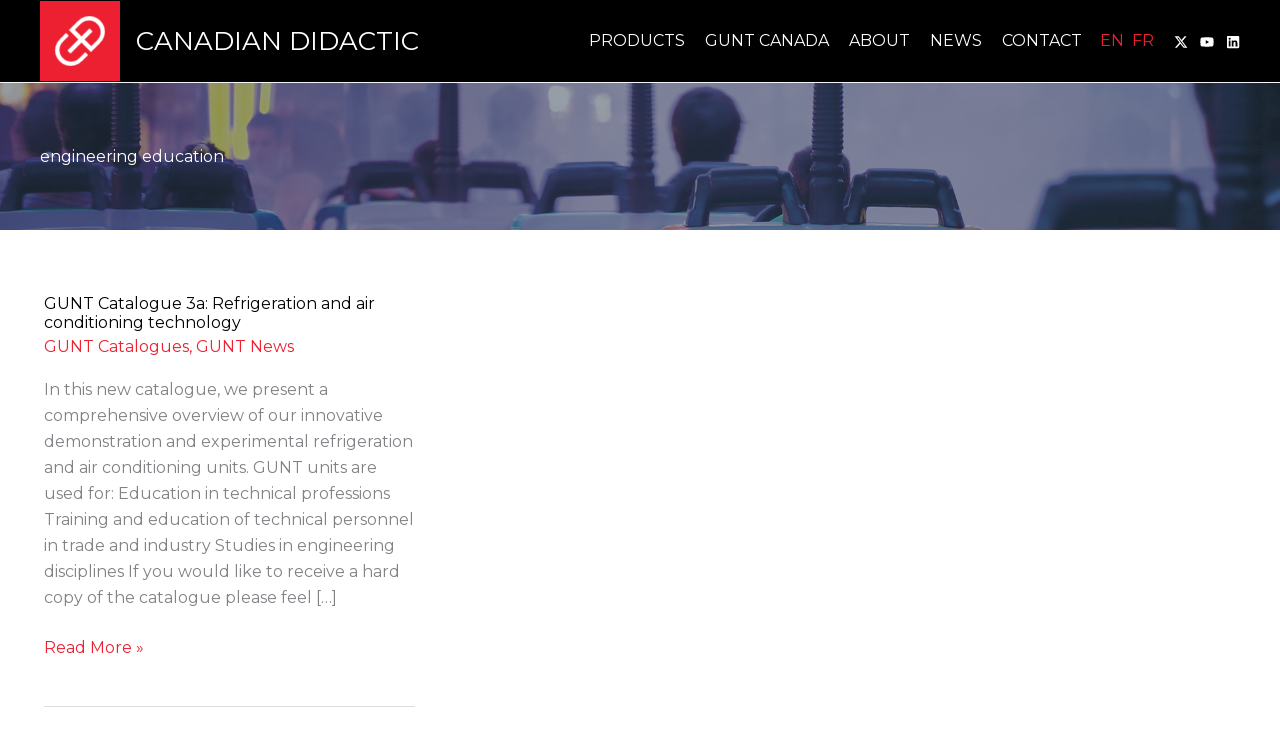

--- FILE ---
content_type: text/css
request_url: https://canadiandidactic.ca/wp-content/themes/bds-candi-child/style.css?ver=1.0.0
body_size: -75
content:
/**
Theme Name: Canadian Didactic
Author: Barking Dog Studios
Author URI: https://barking.ca
Description: customizable theme
License: GNU General Public License v2 or later
License URI: http://www.gnu.org/licenses/gpl-2.0.html
Text Domain: bds-candi-child
Template: astra
*/

/** Page menu */
.page-menu {
  background-color: #313131;
}

.page-menu ul {
  list-style: none;
  display: flex;
  flex-wrap: wrap;
  align-items: stretch;
  justify-content: center;
  margin-bottom: 0;
  text-align: center;
}

.page-menu ul li {
  display: flex;
  align-items: center;
  justify-content: center;
  flex: 1;
  padding: 20px 30px;
}

.page-menu ul li.current-menu-item {
  background: #000;
}

.page-menu ul li a {
  color: #fff;
}

@media (min-width: 992px) {
  .page-menu ul {
    flex-wrap: nowrap;
  }

  .page-menu ul li {
    flex: auto;
  }
}
